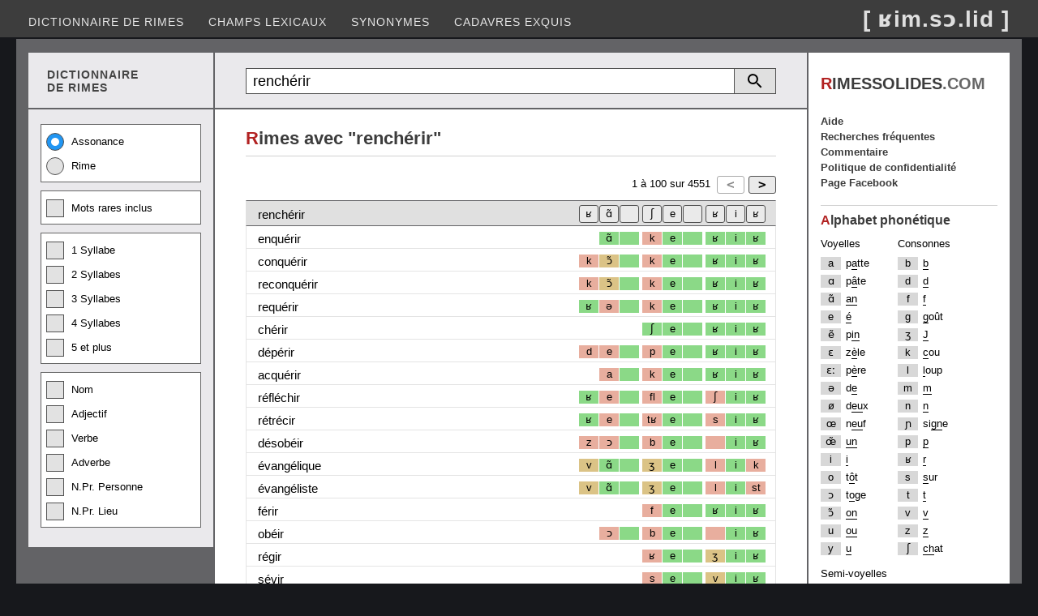

--- FILE ---
content_type: text/html; charset=utf-8
request_url: https://www.rimessolides.com/rime.aspx?m=rench%C3%A9rir
body_size: 7876
content:


<!DOCTYPE html>

<html lang="fr" xml:lang="fr" xmlns="http://www.w3.org/1999/xhtml">
<head><meta http-equiv="content-type" content="text/html; charset=UTF-8" /><title>
	Rime avec renchérir
</title><meta name="keywords" content="dictionnaire de rimes, dico, rime en, homophone, assonance, allitération, rime riche, rime suffisante, rime pauvre" /><meta name="Content-Language" content="fr" /><meta name="author" content="Éric Desrosiers" /><meta name="viewport" content="width=device-width, initial-scale=1.0" /><link rel="stylesheet" type="text/css" href="StyleSheet.css?v=12.2" /><link rel="shortcut icon" href="images/favicon.ico" />
    <script>
        (function (i, s, o, g, r, a, m) {
            i['GoogleAnalyticsObject'] = r; i[r] = i[r] || function () {
                (i[r].q = i[r].q || []).push(arguments)
            }, i[r].l = 1 * new Date(); a = s.createElement(o), m = s.getElementsByTagName(o)[0]; a.async = 1; a.src = g; m.parentNode.insertBefore(a, m)
        })(window, document, 'script', '//www.google-analytics.com/analytics.js', 'ga');
        ga('create', 'UA-41910263-1', 'rimessolides.com');
        ga('send', 'pageview');
    </script>
    <script async src="https://pagead2.googlesyndication.com/pagead/js/adsbygoogle.js?client=ca-pub-6085468848387606" crossorigin="anonymous"></script>
    <style type="text/css">
        .resp-sidebox-ad {display:block;}
        @media (max-width:1040px) {.resp-sidebox-ad{display:none;} }
    </style>
<meta name="description" content="Rime avec renchérir. Trouvez des homophonies sur plusieurs syllabes." /></head>
<body> 
<form method="post" action="./rime.aspx?m=rench%u00e9rir" id="form1">
<div class="aspNetHidden">
<input type="hidden" name="__EVENTTARGET" id="__EVENTTARGET" value="" />
<input type="hidden" name="__EVENTARGUMENT" id="__EVENTARGUMENT" value="" />
<input type="hidden" name="__VIEWSTATE" id="__VIEWSTATE" value="/[base64]" />
</div>

<script type="text/javascript">
//<![CDATA[
var theForm = document.forms['form1'];
if (!theForm) {
    theForm = document.form1;
}
function __doPostBack(eventTarget, eventArgument) {
    if (!theForm.onsubmit || (theForm.onsubmit() != false)) {
        theForm.__EVENTTARGET.value = eventTarget;
        theForm.__EVENTARGUMENT.value = eventArgument;
        theForm.submit();
    }
}
//]]>
</script>


<div class="aspNetHidden">

	<input type="hidden" name="__VIEWSTATEGENERATOR" id="__VIEWSTATEGENERATOR" value="A6E016DE" />
	<input type="hidden" name="__EVENTVALIDATION" id="__EVENTVALIDATION" value="/wEdACci02Wea4yRmPjm264MACXuBJ4biBgmdOCTa+xvep0ECREghZBVv0boc2NaC2/zVFT8YqFDp+CULB5w8aNM7hDbFUXNLN/AiSU3pAabg4BwIdrUoTEdAuvkA/XwCSIU++mNalIpJTLq55fAyZUaA4C96KBZg26umJLf0A3Lm0TTQ/2LHZzW+g+S4/lxZvdU+jmEFIpRFVHHhYdeBm94X4HW0a2iu5WGHToj89lgPL/+jn2T3QxHjtQ3KCukmasm1Ds95a/[base64]/Np2K67Esoci3Bz1WfBHHlVsbsoRRRgr1QORrHURoNhAOL7lCYh1qkqJx3p3criNuQNgg9JmB96SEtZx2REehmHKCpSNTugi28CZNupWUawUUPS8YfQYWG3bEaSF1/MCbSgglbvLTCnyiPc2yJdyh/6rmJKQYL5xSuivaRjwpYn3jX7E0FjyWc11js7Iap0drA2sd707kQZUt5V0DCaMT82cIVmSo913b+mNsmFd9q23GgjiXv9e/ga6A==" />
</div>
<div class="header">
    <input type="submit" name="BtnScrollUp" value="^" onclick="topFunction(); return false;" id="BtnScrollUp" />
    <div class="menu">
        <nav class="nav">
        <ul>
            <li><a href="default.aspx">Dictionnaire de rimes</a></li>
            <li><a href="motscles.aspx">Champs lexicaux</a></li>
            <li><a href="synonyme.aspx">Synonymes</a></li>
            <li><a href="cadavresexquis.aspx">Cadavres exquis</a></li>
        </ul></nav>
        <nav class="nav-mobile"><img src="images/btn-toggle-menu4.png" alt="Menu"/>
        <ul>
            <li><a href="default.aspx">Dictionnaire de rimes</a></li>
            <li><a href="motscles.aspx">Champs lexicaux</a></li>
            <li><a href="synonyme.aspx">Synonymes</a></li>
            <li><a href="cadavresexquis.aspx">Cadavres exquis</a></li>
            <li><a href="populaire.aspx">Recherches fréquentes</a></li>
            <li><a href="faq.aspx">Aide</a></li>
            <li><a href="commentaire.aspx">Commentaire</a></li>
            <li><a href="politique.aspx">Politique de confidentialité</a></li>
            <li><a href="https://www.facebook.com/RimesSolides/">Page Facebook</a></li>
        </ul></nav>
        <div class="logo">[ ʁim.sɔ.lid ]</div>
    </div>
</div>
<div class="container">
<div class="container2">
    <div class="container2-left">
        <div class="container3">
            <div class="container3-left entete-left"><div class="entete-left2">DICTIONNAIRE<br/>DE RIMES</div></div>
            <div class="container3-right recherche-rim">
                <div onkeypress="javascript:return WebForm_FireDefaultButton(event, &#39;ButRecherche&#39;)">
	
                    <table class="tb-recherche">    
                    <tr><td class="cell-textbox"><input name="TextBox1" type="text" value="renchérir" maxlength="25" id="TextBox1" class="textbox-recherche" placeholder="Recherche" /></td>
                    <td><a id="ButRecherche" href="javascript:__doPostBack(&#39;ButRecherche&#39;,&#39;&#39;)"></a></td>
                    <td><a onclick="detailDisplay(); return false;" id="ButRechercheDetail" href="javascript:__doPostBack(&#39;ButRechercheDetail&#39;,&#39;&#39;)"></a></td></tr>
                    </table>
                
</div>
            </div>
        </div>
        <div class="container3">
            <div class="container3-left">
                <div id="divRechercheDetail">
                    <div class="checkbox-group">
                        <label class="radio-container">Assonance<input id="RadioAssonance" type="radio" name="RadioType" value="RadioAssonance" checked="checked" /><span class="radio-checkmark"></span></label>
                        <label class="radio-container">Rime<input id="RadioRime" type="radio" name="RadioType" value="RadioRime" /><span class="radio-checkmark"></span></label>
                    </div>
                    <div class="checkbox-group">
                        <label class="checkbox-container">Mots rares inclus<input id="CheckBoxMotRare" type="checkbox" name="CheckBoxMotRare" /><span class="checkbox-checkmark"></span></label>
                    </div>
                    <div class="checkbox-group">
                        <label class="checkbox-container">1 Syllabe<input id="CheckBox1Syl" type="checkbox" name="CheckBox1Syl" /><span class="checkbox-checkmark"></span></label>
                        <label class="checkbox-container">2 Syllabes<input id="CheckBox2Syl" type="checkbox" name="CheckBox2Syl" /><span class="checkbox-checkmark"></span></label>
                        <label class="checkbox-container">3 Syllabes<input id="CheckBox3Syl" type="checkbox" name="CheckBox3Syl" /><span class="checkbox-checkmark"></span></label>
                        <label class="checkbox-container">4 Syllabes<input id="CheckBox4Syl" type="checkbox" name="CheckBox4Syl" /><span class="checkbox-checkmark"></span></label>
                        <label class="checkbox-container">5 et plus<input id="CheckBox5Syl" type="checkbox" name="CheckBox5Syl" /><span class="checkbox-checkmark"></span></label>
                    </div>
                    <div class="checkbox-group">    
                        <label class="checkbox-container">Nom<input id="CheckBoxNom" type="checkbox" name="CheckBoxNom" /><span class="checkbox-checkmark"></span></label>
                        <label class="checkbox-container">Adjectif<input id="CheckBoxAdj" type="checkbox" name="CheckBoxAdj" /><span class="checkbox-checkmark"></span></label>
                        <label class="checkbox-container">Verbe<input id="CheckBoxVer" type="checkbox" name="CheckBoxVer" /><span class="checkbox-checkmark"></span></label>
                        <label class="checkbox-container">Adverbe<input id="CheckBoxAdv" type="checkbox" name="CheckBoxAdv" /><span class="checkbox-checkmark"></span></label>
                        <label class="checkbox-container">N.Pr. Personne<input id="CheckBoxNPrPers" type="checkbox" name="CheckBoxNPrPers" /><span class="checkbox-checkmark"></span></label>
                        <label class="checkbox-container">N.Pr. Lieu<input id="CheckBoxNPrLieu" type="checkbox" name="CheckBoxNPrLieu" /><span class="checkbox-checkmark"></span></label>
                    </div>
                </div>
            </div>
            <div class="container3-right">
                <main class="contenu-rim">
                <span id="LabelRimeAvec"><div class="entete"><h1><span class="first-char">R</span>imes avec "renchérir"</h1></div></span>
                <div class="Grille">        
                    <div id="GrilleTop" class="pager">
                        <div class="pager-element2">
                        <input type="submit" name="ButtonPrecedent" value="&lt;" id="ButtonPrecedent" disabled="disabled" class="aspNetDisabled but-pager" /><input type="submit" name="ButtonSuivant" value=">" id="ButtonSuivant" class="but-pager" />
                        </div>
                        <div class="pager-element1"> 
                        <span id="LabelIntervalleDebut">1</span> à
                        <span id="LabelIntervalleFin">100</span> sur
                        <span id="LabelCount">4551</span>
                        </div>                 
                    </div>
                    <div class="GV">
                        <div class="header-style">
                            <div class="header-rime">
                                <span id="Label_Recherche">renchérir</span>
                            </div>
                            <div class="header-pho">
                                <div class="h-1c"><input type="submit" name="Button_1c" value="ʁ" id="Button_1c" title="Filtrer les résultats sur ce(s) phonème(s)" class="hbut-ph" /></div>
                                <div class="h-1s"><input type="submit" name="Button_1s" value="i" id="Button_1s" title="Filtrer les résultats sur ce(s) phonème(s)" class="hbut-ph" /></div>
                                <div class="h-1a"><input type="submit" name="Button_1a" value="ʁ" id="Button_1a" title="Filtrer les résultats sur ce(s) phonème(s)" class="hbut-ph" /></div>
                                <div class="h-2c"><input type="submit" name="Button_2c" value=" " id="Button_2c" title="Filtrer les résultats sur ce(s) phonème(s)" class="hbut-ph" /></div>
                                <div class="h-2s"><input type="submit" name="Button_2s" value="e" id="Button_2s" title="Filtrer les résultats sur ce(s) phonème(s)" class="hbut-ph" /></div>
                                <div class="h-2a"><input type="submit" name="Button_2a" value="ʃ" id="Button_2a" title="Filtrer les résultats sur ce(s) phonème(s)" class="hbut-ph" /></div>
                                <div class="h-3c"><input type="submit" name="Button_3c" value=" " id="Button_3c" title="Filtrer les résultats sur ce(s) phonème(s)" class="hbut-ph" /></div>
                                <div class="h-3s"><input type="submit" name="Button_3s" value="ɑ̃" id="Button_3s" title="Filtrer les résultats sur ce(s) phonème(s)" class="hbut-ph" /></div>
                                <div class="h-3a"><input type="submit" name="Button_3a" value="ʁ" id="Button_3a" title="Filtrer les résultats sur ce(s) phonème(s)" class="hbut-ph" /></div>
                            </div>
                        </div>
                        <div id="divResultat"><div class="row-style"><div class="col-motrime"><a class="l-black" href="rime.aspx?m=enqu%c3%a9rir">enquérir</a></div><div class="col-pho"><div class="c-3a ph"></div><div class="c-3s ph-1">ɑ̃</div><div class="c-3c ph-1"></div><div class="c-2a ph-3">k</div><div class="c-2s ph-1">e</div><div class="c-2c ph-1"></div><div class="c-1a ph-1">ʁ</div><div class="c-1s ph-1">i</div><div class="c-1c ph-1">ʁ</div></div></div><div class="row-style"><div class="col-motrime"><a class="l-black" href="rime.aspx?m=conqu%c3%a9rir">conquérir</a></div><div class="col-pho"><div class="c-3a ph-3">k</div><div class="c-3s ph-2">ɔ̃</div><div class="c-3c ph-1"></div><div class="c-2a ph-3">k</div><div class="c-2s ph-1">e</div><div class="c-2c ph-1"></div><div class="c-1a ph-1">ʁ</div><div class="c-1s ph-1">i</div><div class="c-1c ph-1">ʁ</div></div></div><div class="row-style"><div class="col-motrime"><a class="l-black" href="rime.aspx?m=reconqu%c3%a9rir">reconquérir</a></div><div class="col-pho"><div class="c-3a ph-3">k</div><div class="c-3s ph-2">ɔ̃</div><div class="c-3c ph-1"></div><div class="c-2a ph-3">k</div><div class="c-2s ph-1">e</div><div class="c-2c ph-1"></div><div class="c-1a ph-1">ʁ</div><div class="c-1s ph-1">i</div><div class="c-1c ph-1">ʁ</div></div></div><div class="row-style"><div class="col-motrime"><a class="l-black" href="rime.aspx?m=requ%c3%a9rir">requérir</a></div><div class="col-pho"><div class="c-3a ph-1">ʁ</div><div class="c-3s ph-3">ə</div><div class="c-3c ph-1"></div><div class="c-2a ph-3">k</div><div class="c-2s ph-1">e</div><div class="c-2c ph-1"></div><div class="c-1a ph-1">ʁ</div><div class="c-1s ph-1">i</div><div class="c-1c ph-1">ʁ</div></div></div><div class="row-style"><div class="col-motrime"><a class="l-black" href="rime.aspx?m=ch%c3%a9rir">chérir</a></div><div class="col-pho"><div class="c-3a ph"></div><div class="c-3s ph"></div><div class="c-3c ph"></div><div class="c-2a ph-1">ʃ</div><div class="c-2s ph-1">e</div><div class="c-2c ph-1"></div><div class="c-1a ph-1">ʁ</div><div class="c-1s ph-1">i</div><div class="c-1c ph-1">ʁ</div></div></div><div class="row-style"><div class="col-motrime"><a class="l-black" href="rime.aspx?m=d%c3%a9p%c3%a9rir">dépérir</a></div><div class="col-pho"><div class="c-3a ph-3">d</div><div class="c-3s ph-3">e</div><div class="c-3c ph-1"></div><div class="c-2a ph-3">p</div><div class="c-2s ph-1">e</div><div class="c-2c ph-1"></div><div class="c-1a ph-1">ʁ</div><div class="c-1s ph-1">i</div><div class="c-1c ph-1">ʁ</div></div></div><div class="row-style"><div class="col-motrime"><a class="l-black" href="rime.aspx?m=acqu%c3%a9rir">acquérir</a></div><div class="col-pho"><div class="c-3a ph"></div><div class="c-3s ph-3">a</div><div class="c-3c ph-1"></div><div class="c-2a ph-3">k</div><div class="c-2s ph-1">e</div><div class="c-2c ph-1"></div><div class="c-1a ph-1">ʁ</div><div class="c-1s ph-1">i</div><div class="c-1c ph-1">ʁ</div></div></div><div class="row-style"><div class="col-motrime"><a class="l-black" href="rime.aspx?m=r%c3%a9fl%c3%a9chir">réfléchir</a></div><div class="col-pho"><div class="c-3a ph-1">ʁ</div><div class="c-3s ph-3">e</div><div class="c-3c ph-1"></div><div class="c-2a ph-3">fl</div><div class="c-2s ph-1">e</div><div class="c-2c ph-1"></div><div class="c-1a ph-3">ʃ</div><div class="c-1s ph-1">i</div><div class="c-1c ph-1">ʁ</div></div></div><div class="row-style"><div class="col-motrime"><a class="l-black" href="rime.aspx?m=r%c3%a9tr%c3%a9cir">rétrécir</a></div><div class="col-pho"><div class="c-3a ph-1">ʁ</div><div class="c-3s ph-3">e</div><div class="c-3c ph-1"></div><div class="c-2a ph-3">tʁ</div><div class="c-2s ph-1">e</div><div class="c-2c ph-1"></div><div class="c-1a ph-3">s</div><div class="c-1s ph-1">i</div><div class="c-1c ph-1">ʁ</div></div></div><div class="row-style"><div class="col-motrime"><a class="l-black" href="rime.aspx?m=d%c3%a9sob%c3%a9ir">désobéir</a></div><div class="col-pho"><div class="c-3a ph-3">z</div><div class="c-3s ph-3">ɔ</div><div class="c-3c ph-1"></div><div class="c-2a ph-3">b</div><div class="c-2s ph-1">e</div><div class="c-2c ph-1"></div><div class="c-1a ph-3"></div><div class="c-1s ph-1">i</div><div class="c-1c ph-1">ʁ</div></div></div><div class="row-style"><div class="col-motrime"><a class="l-black" href="rime.aspx?m=%c3%a9vang%c3%a9lique">évangélique</a></div><div class="col-pho"><div class="c-3a ph-2">v</div><div class="c-3s ph-1">ɑ̃</div><div class="c-3c ph-1"></div><div class="c-2a ph-2">ʒ</div><div class="c-2s ph-1">e</div><div class="c-2c ph-1"></div><div class="c-1a ph-3">l</div><div class="c-1s ph-1">i</div><div class="c-1c ph-3">k</div></div></div><div class="row-style"><div class="col-motrime"><a class="l-black" href="rime.aspx?m=%c3%a9vang%c3%a9liste">évangéliste</a></div><div class="col-pho"><div class="c-3a ph-2">v</div><div class="c-3s ph-1">ɑ̃</div><div class="c-3c ph-1"></div><div class="c-2a ph-2">ʒ</div><div class="c-2s ph-1">e</div><div class="c-2c ph-1"></div><div class="c-1a ph-3">l</div><div class="c-1s ph-1">i</div><div class="c-1c ph-3">st</div></div></div><div class="row-style"><div class="col-motrime"><a class="l-black" href="rime.aspx?m=f%c3%a9rir">férir</a></div><div class="col-pho"><div class="c-3a ph"></div><div class="c-3s ph"></div><div class="c-3c ph"></div><div class="c-2a ph-3">f</div><div class="c-2s ph-1">e</div><div class="c-2c ph-1"></div><div class="c-1a ph-1">ʁ</div><div class="c-1s ph-1">i</div><div class="c-1c ph-1">ʁ</div></div></div><div class="row-style"><div class="col-motrime"><a class="l-black" href="rime.aspx?m=ob%c3%a9ir">obéir</a></div><div class="col-pho"><div class="c-3a ph"></div><div class="c-3s ph-3">ɔ</div><div class="c-3c ph-1"></div><div class="c-2a ph-3">b</div><div class="c-2s ph-1">e</div><div class="c-2c ph-1"></div><div class="c-1a ph-3"></div><div class="c-1s ph-1">i</div><div class="c-1c ph-1">ʁ</div></div></div><div class="row-style"><div class="col-motrime"><a class="l-black" href="rime.aspx?m=r%c3%a9gir">régir</a></div><div class="col-pho"><div class="c-3a ph"></div><div class="c-3s ph"></div><div class="c-3c ph"></div><div class="c-2a ph-3">ʁ</div><div class="c-2s ph-1">e</div><div class="c-2c ph-1"></div><div class="c-1a ph-2">ʒ</div><div class="c-1s ph-1">i</div><div class="c-1c ph-1">ʁ</div></div></div><div class="row-style"><div class="col-motrime"><a class="l-black" href="rime.aspx?m=s%c3%a9vir">sévir</a></div><div class="col-pho"><div class="c-3a ph"></div><div class="c-3s ph"></div><div class="c-3c ph"></div><div class="c-2a ph-3">s</div><div class="c-2s ph-1">e</div><div class="c-2c ph-1"></div><div class="c-1a ph-2">v</div><div class="c-1s ph-1">i</div><div class="c-1c ph-1">ʁ</div></div></div><div class="row-style"><div class="col-motrime"><a class="l-black" href="rime.aspx?m=gu%c3%a9rir">guérir</a></div><div class="col-pho"><div class="c-3a ph"></div><div class="c-3s ph"></div><div class="c-3c ph"></div><div class="c-2a ph-3">g</div><div class="c-2s ph-1">e</div><div class="c-2c ph-1"></div><div class="c-1a ph-1">ʁ</div><div class="c-1s ph-1">i</div><div class="c-1c ph-1">ʁ</div></div></div><div class="row-style"><div class="col-motrime"><a class="l-black" href="rime.aspx?m=p%c3%a9rir">périr</a></div><div class="col-pho"><div class="c-3a ph"></div><div class="c-3s ph"></div><div class="c-3c ph"></div><div class="c-2a ph-3">p</div><div class="c-2s ph-1">e</div><div class="c-2c ph-1"></div><div class="c-1a ph-1">ʁ</div><div class="c-1s ph-1">i</div><div class="c-1c ph-1">ʁ</div></div></div><div class="row-style"><div class="col-motrime"><a class="l-black" href="rime.aspx?m=qu%c3%a9rir">quérir</a></div><div class="col-pho"><div class="c-3a ph"></div><div class="c-3s ph"></div><div class="c-3c ph"></div><div class="c-2a ph-3">k</div><div class="c-2s ph-1">e</div><div class="c-2c ph-1"></div><div class="c-1a ph-1">ʁ</div><div class="c-1s ph-1">i</div><div class="c-1c ph-1">ʁ</div></div></div><div class="row-style"><div class="col-motrime"><a class="l-black" href="rime.aspx?m=z%c3%a9phyr">zéphyr</a></div><div class="col-pho"><div class="c-3a ph"></div><div class="c-3s ph"></div><div class="c-3c ph"></div><div class="c-2a ph-2">z</div><div class="c-2s ph-1">e</div><div class="c-2c ph-1"></div><div class="c-1a ph-3">f</div><div class="c-1s ph-1">i</div><div class="c-1c ph-1">ʁ</div></div></div><div class="row-style"><div class="col-motrime"><a class="l-black" href="rime.aspx?m=d%c3%a9crire">décrire</a></div><div class="col-pho"><div class="c-3a ph"></div><div class="c-3s ph"></div><div class="c-3c ph"></div><div class="c-2a ph-3">d</div><div class="c-2s ph-1">e</div><div class="c-2c ph-1"></div><div class="c-1a ph-2">kʁ</div><div class="c-1s ph-1">i</div><div class="c-1c ph-1">ʁ</div></div></div><div class="row-style"><div class="col-motrime"><a class="l-black" href="rime.aspx?m=p%c3%a9trir">pétrir</a></div><div class="col-pho"><div class="c-3a ph"></div><div class="c-3s ph"></div><div class="c-3c ph"></div><div class="c-2a ph-3">p</div><div class="c-2s ph-1">e</div><div class="c-2c ph-1"></div><div class="c-1a ph-2">tʁ</div><div class="c-1s ph-1">i</div><div class="c-1c ph-1">ʁ</div></div></div><div class="row-style"><div class="col-motrime"><a class="l-black" href="rime.aspx?m=g%c3%a9mir">gémir</a></div><div class="col-pho"><div class="c-3a ph"></div><div class="c-3s ph"></div><div class="c-3c ph"></div><div class="c-2a ph-2">ʒ</div><div class="c-2s ph-1">e</div><div class="c-2c ph-1"></div><div class="c-1a ph-3">m</div><div class="c-1s ph-1">i</div><div class="c-1c ph-1">ʁ</div></div></div><div class="row-style"><div class="col-motrime"><a class="l-black" href="rime.aspx?m=autod%c3%a9truire">autodétruire</a></div><div class="col-pho"><div class="c-3a ph-3">t</div><div class="c-3s ph-3">o</div><div class="c-3c ph-1"></div><div class="c-2a ph-3">d</div><div class="c-2s ph-1">e</div><div class="c-2c ph-1"></div><div class="c-1a ph-3">tʁɥ</div><div class="c-1s ph-1">i</div><div class="c-1c ph-1">ʁ</div></div></div><div class="row-style"><div class="col-motrime"><a class="l-black" href="rime.aspx?m=infl%c3%a9chir">infléchir</a></div><div class="col-pho"><div class="c-3a ph"></div><div class="c-3s ph-3">ẽ</div><div class="c-3c ph-1"></div><div class="c-2a ph-3">fl</div><div class="c-2s ph-1">e</div><div class="c-2c ph-1"></div><div class="c-1a ph-3">ʃ</div><div class="c-1s ph-1">i</div><div class="c-1c ph-1">ʁ</div></div></div><div class="row-style"><div class="col-motrime"><a class="l-black" href="rime.aspx?m=concr%c3%a9tise">concrétise</a></div><div class="col-pho"><div class="c-3a ph-3">k</div><div class="c-3s ph-2">ɔ̃</div><div class="c-3c ph-1"></div><div class="c-2a ph-3">kʁ</div><div class="c-2s ph-1">e</div><div class="c-2c ph-1"></div><div class="c-1a ph-3">t</div><div class="c-1s ph-1">i</div><div class="c-1c ph-2">z</div></div></div><div class="row-style"><div class="col-motrime"><a class="l-black" href="rime.aspx?m=h%c3%a9gire">hégire</a></div><div class="col-pho"><div class="c-3a ph"></div><div class="c-3s ph"></div><div class="c-3c ph"></div><div class="c-2a ph"></div><div class="c-2s ph-1">e</div><div class="c-2c ph-1"></div><div class="c-1a ph-2">ʒ</div><div class="c-1s ph-1">i</div><div class="c-1c ph-1">ʁ</div></div></div><div class="row-style"><div class="col-motrime"><a class="l-black" href="rime.aspx?m=%c3%a9crire">écrire</a></div><div class="col-pho"><div class="c-3a ph"></div><div class="c-3s ph"></div><div class="c-3c ph"></div><div class="c-2a ph"></div><div class="c-2s ph-1">e</div><div class="c-2c ph-1"></div><div class="c-1a ph-2">kʁ</div><div class="c-1s ph-1">i</div><div class="c-1c ph-1">ʁ</div></div></div><div class="row-style"><div class="col-motrime"><a class="l-black" href="rime.aspx?m=fl%c3%a9trir">flétrir</a></div><div class="col-pho"><div class="c-3a ph"></div><div class="c-3s ph"></div><div class="c-3c ph"></div><div class="c-2a ph-3">fl</div><div class="c-2s ph-1">e</div><div class="c-2c ph-1"></div><div class="c-1a ph-2">tʁ</div><div class="c-1s ph-1">i</div><div class="c-1c ph-1">ʁ</div></div></div><div class="row-style"><div class="col-motrime"><a class="l-black" href="rime.aspx?m=jans%c3%a9niste">janséniste</a></div><div class="col-pho"><div class="c-3a ph-2">ʒ</div><div class="c-3s ph-1">ɑ̃</div><div class="c-3c ph-1"></div><div class="c-2a ph-3">s</div><div class="c-2s ph-1">e</div><div class="c-2c ph-1"></div><div class="c-1a ph-3">n</div><div class="c-1s ph-1">i</div><div class="c-1c ph-3">st</div></div></div><div class="row-style"><div class="col-motrime"><a class="l-black" href="rime.aspx?m=jans%c3%a9nisme">jansénisme</a></div><div class="col-pho"><div class="c-3a ph-2">ʒ</div><div class="c-3s ph-1">ɑ̃</div><div class="c-3c ph-1"></div><div class="c-2a ph-3">s</div><div class="c-2s ph-1">e</div><div class="c-2c ph-1"></div><div class="c-1a ph-3">n</div><div class="c-1s ph-1">i</div><div class="c-1c ph-3">sm</div></div></div><div class="row-style"><div class="col-motrime"><a class="l-black" href="rime.aspx?m=ang%c3%a9lique">angélique</a></div><div class="col-pho"><div class="c-3a ph"></div><div class="c-3s ph-1">ɑ̃</div><div class="c-3c ph-1"></div><div class="c-2a ph-2">ʒ</div><div class="c-2s ph-1">e</div><div class="c-2c ph-1"></div><div class="c-1a ph-3">l</div><div class="c-1s ph-1">i</div><div class="c-1c ph-3">k</div></div></div><div class="row-style"><div class="col-motrime"><a class="l-black" href="rime.aspx?m=ang%c3%a9lisme">angélisme</a></div><div class="col-pho"><div class="c-3a ph"></div><div class="c-3s ph-1">ɑ̃</div><div class="c-3c ph-1"></div><div class="c-2a ph-2">ʒ</div><div class="c-2s ph-1">e</div><div class="c-2c ph-1"></div><div class="c-1a ph-3">l</div><div class="c-1s ph-1">i</div><div class="c-1c ph-3">sm</div></div></div><div class="row-style"><div class="col-motrime"><a class="l-black" href="rime.aspx?m=ant%c3%a9christ">antéchrist</a></div><div class="col-pho"><div class="c-3a ph"></div><div class="c-3s ph-1">ɑ̃</div><div class="c-3c ph-1"></div><div class="c-2a ph-3">t</div><div class="c-2s ph-1">e</div><div class="c-2c ph-1"></div><div class="c-1a ph-2">kʁ</div><div class="c-1s ph-1">i</div><div class="c-1c ph-3">st</div></div></div><div class="row-style"><div class="col-motrime"><a class="l-black" href="rime.aspx?m=r%c3%a9jouir">réjouir</a></div><div class="col-pho"><div class="c-3a ph"></div><div class="c-3s ph"></div><div class="c-3c ph"></div><div class="c-2a ph-3">ʁ</div><div class="c-2s ph-1">e</div><div class="c-2c ph-1"></div><div class="c-1a ph-3">ʒw</div><div class="c-1s ph-1">i</div><div class="c-1c ph-1">ʁ</div></div></div><div class="row-style"><div class="col-motrime"><a class="l-black" href="rime.aspx?m=d%c3%a9sir">désir</a></div><div class="col-pho"><div class="c-3a ph"></div><div class="c-3s ph"></div><div class="c-3c ph"></div><div class="c-2a ph-3">d</div><div class="c-2s ph-1">e</div><div class="c-2c ph-1"></div><div class="c-1a ph-3">z</div><div class="c-1s ph-1">i</div><div class="c-1c ph-1">ʁ</div></div></div><div class="row-style"><div class="col-motrime"><a class="l-black" href="rime.aspx?m=d%c3%a9lire">délire</a></div><div class="col-pho"><div class="c-3a ph"></div><div class="c-3s ph"></div><div class="c-3c ph"></div><div class="c-2a ph-3">d</div><div class="c-2s ph-1">e</div><div class="c-2c ph-1"></div><div class="c-1a ph-3">l</div><div class="c-1s ph-1">i</div><div class="c-1c ph-1">ʁ</div></div></div><div class="row-style"><div class="col-motrime"><a class="l-black" href="rime.aspx?m=d%c3%a9chire">déchire</a></div><div class="col-pho"><div class="c-3a ph"></div><div class="c-3s ph"></div><div class="c-3c ph"></div><div class="c-2a ph-3">d</div><div class="c-2s ph-1">e</div><div class="c-2c ph-1"></div><div class="c-1a ph-3">ʃ</div><div class="c-1s ph-1">i</div><div class="c-1c ph-1">ʁ</div></div></div><div class="row-style"><div class="col-motrime"><a class="l-black" href="rime.aspx?m=%c3%a9rige">érige</a></div><div class="col-pho"><div class="c-3a ph"></div><div class="c-3s ph"></div><div class="c-3c ph"></div><div class="c-2a ph"></div><div class="c-2s ph-1">e</div><div class="c-2c ph-1"></div><div class="c-1a ph-1">ʁ</div><div class="c-1s ph-1">i</div><div class="c-1c ph-1">ʒ</div></div></div><div class="row-style"><div class="col-motrime"><a class="l-black" href="rime.aspx?m=transg%c3%a9nique">transgénique</a></div><div class="col-pho"><div class="c-3a ph-2">tʁ</div><div class="c-3s ph-1">ɑ̃</div><div class="c-3c ph-3">s</div><div class="c-2a ph-2">ʒ</div><div class="c-2s ph-1">e</div><div class="c-2c ph-1"></div><div class="c-1a ph-3">n</div><div class="c-1s ph-1">i</div><div class="c-1c ph-3">k</div></div></div><div class="row-style"><div class="col-motrime"><a class="l-black" href="rime.aspx?m=b%c3%a9nir">bénir</a></div><div class="col-pho"><div class="c-3a ph"></div><div class="c-3s ph"></div><div class="c-3c ph"></div><div class="c-2a ph-3">b</div><div class="c-2s ph-1">e</div><div class="c-2c ph-1"></div><div class="c-1a ph-3">n</div><div class="c-1s ph-1">i</div><div class="c-1c ph-1">ʁ</div></div></div><div class="row-style"><div class="col-motrime"><a class="l-black" href="rime.aspx?m=m%c3%a9dire">médire</a></div><div class="col-pho"><div class="c-3a ph"></div><div class="c-3s ph"></div><div class="c-3c ph"></div><div class="c-2a ph-3">m</div><div class="c-2s ph-1">e</div><div class="c-2c ph-1"></div><div class="c-1a ph-3">d</div><div class="c-1s ph-1">i</div><div class="c-1c ph-1">ʁ</div></div></div><div class="row-style"><div class="col-motrime"><a class="l-black" href="rime.aspx?m=absent%c3%a9isme">absentéisme</a></div><div class="col-pho"><div class="c-3a ph-3">s</div><div class="c-3s ph-1">ɑ̃</div><div class="c-3c ph-1"></div><div class="c-2a ph-3">t</div><div class="c-2s ph-1">e</div><div class="c-2c ph-1"></div><div class="c-1a ph-3"></div><div class="c-1s ph-1">i</div><div class="c-1c ph-3">sm</div></div></div><div class="row-style"><div class="col-motrime"><a class="l-black" href="rime.aspx?m=gangst%c3%a9risme">gangstérisme</a></div><div class="col-pho"><div class="c-3a ph-3">g</div><div class="c-3s ph-1">ɑ̃</div><div class="c-3c ph-3">g</div><div class="c-2a ph-3">st</div><div class="c-2s ph-1">e</div><div class="c-2c ph-1"></div><div class="c-1a ph-1">ʁ</div><div class="c-1s ph-1">i</div><div class="c-1c ph-3">sm</div></div></div><div class="row-style"><div class="col-motrime"><a class="l-black" href="rime.aspx?m=%c3%a9lire">élire</a></div><div class="col-pho"><div class="c-3a ph"></div><div class="c-3s ph"></div><div class="c-3c ph"></div><div class="c-2a ph"></div><div class="c-2s ph-1">e</div><div class="c-2c ph-1"></div><div class="c-1a ph-3">l</div><div class="c-1s ph-1">i</div><div class="c-1c ph-1">ʁ</div></div></div><div class="row-style"><div class="col-motrime"><a class="l-black" href="rime.aspx?m=fl%c3%a9chir">fléchir</a></div><div class="col-pho"><div class="c-3a ph"></div><div class="c-3s ph"></div><div class="c-3c ph"></div><div class="c-2a ph-3">fl</div><div class="c-2s ph-1">e</div><div class="c-2c ph-1"></div><div class="c-1a ph-3">ʃ</div><div class="c-1s ph-1">i</div><div class="c-1c ph-1">ʁ</div></div></div><div class="row-style"><div class="col-motrime"><a class="l-black" href="rime.aspx?m=r%c3%a9duire">réduire</a></div><div class="col-pho"><div class="c-3a ph"></div><div class="c-3s ph"></div><div class="c-3c ph"></div><div class="c-2a ph-3">ʁ</div><div class="c-2s ph-1">e</div><div class="c-2c ph-1"></div><div class="c-1a ph-3">dɥ</div><div class="c-1s ph-1">i</div><div class="c-1c ph-1">ʁ</div></div></div><div class="row-style"><div class="col-motrime"><a class="l-black" href="rime.aspx?m=s%c3%a9duire">séduire</a></div><div class="col-pho"><div class="c-3a ph"></div><div class="c-3s ph"></div><div class="c-3c ph"></div><div class="c-2a ph-3">s</div><div class="c-2s ph-1">e</div><div class="c-2c ph-1"></div><div class="c-1a ph-3">dɥ</div><div class="c-1s ph-1">i</div><div class="c-1c ph-1">ʁ</div></div></div><div class="row-style"><div class="col-motrime"><a class="l-black" href="rime.aspx?m=pand%c3%a9mique">pandémique</a></div><div class="col-pho"><div class="c-3a ph-3">p</div><div class="c-3s ph-1">ɑ̃</div><div class="c-3c ph-1"></div><div class="c-2a ph-3">d</div><div class="c-2s ph-1">e</div><div class="c-2c ph-1"></div><div class="c-1a ph-3">m</div><div class="c-1s ph-1">i</div><div class="c-1c ph-3">k</div></div></div><div class="row-style"><div class="col-motrime"><a class="l-black" href="rime.aspx?m=panth%c3%a9isme">panthéisme</a></div><div class="col-pho"><div class="c-3a ph-3">p</div><div class="c-3s ph-1">ɑ̃</div><div class="c-3c ph-1"></div><div class="c-2a ph-3">t</div><div class="c-2s ph-1">e</div><div class="c-2c ph-1"></div><div class="c-1a ph-3"></div><div class="c-1s ph-1">i</div><div class="c-1c ph-3">sm</div></div></div><div class="row-style"><div class="col-motrime"><a class="l-black" href="rime.aspx?m=panth%c3%a9iste">panthéiste</a></div><div class="col-pho"><div class="c-3a ph-3">p</div><div class="c-3s ph-1">ɑ̃</div><div class="c-3c ph-1"></div><div class="c-2a ph-3">t</div><div class="c-2s ph-1">e</div><div class="c-2c ph-1"></div><div class="c-1a ph-3"></div><div class="c-1s ph-1">i</div><div class="c-1c ph-3">st</div></div></div><div class="row-style"><div class="col-motrime"><a class="l-black" href="rime.aspx?m=%c3%a9mir">émir</a></div><div class="col-pho"><div class="c-3a ph"></div><div class="c-3s ph"></div><div class="c-3c ph"></div><div class="c-2a ph"></div><div class="c-2s ph-1">e</div><div class="c-2c ph-1"></div><div class="c-1a ph-3">m</div><div class="c-1s ph-1">i</div><div class="c-1c ph-1">ʁ</div></div></div><div class="row-style"><div class="col-motrime"><a class="l-black" href="rime.aspx?m=pr%c3%a9dire">prédire</a></div><div class="col-pho"><div class="c-3a ph"></div><div class="c-3s ph"></div><div class="c-3c ph"></div><div class="c-2a ph-3">pʁ</div><div class="c-2s ph-1">e</div><div class="c-2c ph-1"></div><div class="c-1a ph-3">d</div><div class="c-1s ph-1">i</div><div class="c-1c ph-1">ʁ</div></div></div><div class="row-style"><div class="col-motrime"><a class="l-black" href="rime.aspx?m=fr%c3%a9mir">frémir</a></div><div class="col-pho"><div class="c-3a ph"></div><div class="c-3s ph"></div><div class="c-3c ph"></div><div class="c-2a ph-3">fʁ</div><div class="c-2s ph-1">e</div><div class="c-2c ph-1"></div><div class="c-1a ph-3">m</div><div class="c-1s ph-1">i</div><div class="c-1c ph-1">ʁ</div></div></div><div class="row-style"><div class="col-motrime"><a class="l-black" href="rime.aspx?m=%c3%a9tire">étire</a></div><div class="col-pho"><div class="c-3a ph"></div><div class="c-3s ph"></div><div class="c-3c ph"></div><div class="c-2a ph"></div><div class="c-2s ph-1">e</div><div class="c-2c ph-1"></div><div class="c-1a ph-3">t</div><div class="c-1s ph-1">i</div><div class="c-1c ph-1">ʁ</div></div></div><div class="row-style"><div class="col-motrime"><a class="l-black" href="rime.aspx?m=ti%c3%a9dir">tiédir</a></div><div class="col-pho"><div class="c-3a ph"></div><div class="c-3s ph"></div><div class="c-3c ph"></div><div class="c-2a ph-3">tj</div><div class="c-2s ph-1">e</div><div class="c-2c ph-1"></div><div class="c-1a ph-3">d</div><div class="c-1s ph-1">i</div><div class="c-1c ph-1">ʁ</div></div></div><div class="row-style"><div class="col-motrime"><a class="l-black" href="rime.aspx?m=cr%c3%a9pir">crépir</a></div><div class="col-pho"><div class="c-3a ph"></div><div class="c-3s ph"></div><div class="c-3c ph"></div><div class="c-2a ph-3">kʁ</div><div class="c-2s ph-1">e</div><div class="c-2c ph-1"></div><div class="c-1a ph-3">p</div><div class="c-1s ph-1">i</div><div class="c-1c ph-1">ʁ</div></div></div><div class="row-style"><div class="col-motrime"><a class="l-black" href="rime.aspx?m=d%c3%a9truire">détruire</a></div><div class="col-pho"><div class="c-3a ph"></div><div class="c-3s ph"></div><div class="c-3c ph"></div><div class="c-2a ph-3">d</div><div class="c-2s ph-1">e</div><div class="c-2c ph-1"></div><div class="c-1a ph-3">tʁɥ</div><div class="c-1s ph-1">i</div><div class="c-1c ph-1">ʁ</div></div></div><div class="row-style"><div class="col-motrime"><a class="l-black" href="rime.aspx?m=d%c3%a9duire">déduire</a></div><div class="col-pho"><div class="c-3a ph"></div><div class="c-3s ph"></div><div class="c-3c ph"></div><div class="c-2a ph-3">d</div><div class="c-2s ph-1">e</div><div class="c-2c ph-1"></div><div class="c-1a ph-3">dɥ</div><div class="c-1s ph-1">i</div><div class="c-1c ph-1">ʁ</div></div></div><div class="row-style"><div class="col-motrime"><a class="l-black" href="rime.aspx?m=end%c3%a9mique">endémique</a></div><div class="col-pho"><div class="c-3a ph"></div><div class="c-3s ph-1">ɑ̃</div><div class="c-3c ph-1"></div><div class="c-2a ph-3">d</div><div class="c-2s ph-1">e</div><div class="c-2c ph-1"></div><div class="c-1a ph-3">m</div><div class="c-1s ph-1">i</div><div class="c-1c ph-3">k</div></div></div><div class="row-style"><div class="col-motrime"><a class="l-black" href="rime.aspx?m=caract%c3%a9rise">caractérise</a></div><div class="col-pho"><div class="c-3a ph-1">ʁ</div><div class="c-3s ph-3">a</div><div class="c-3c ph-3">k</div><div class="c-2a ph-3">t</div><div class="c-2s ph-1">e</div><div class="c-2c ph-1"></div><div class="c-1a ph-1">ʁ</div><div class="c-1s ph-1">i</div><div class="c-1c ph-2">z</div></div></div><div class="row-style"><div class="col-motrime"><a class="l-black" href="rime.aspx?m=enrichir">enrichir</a></div><div class="col-pho"><div class="c-3a ph"></div><div class="c-3s ph-1">ɑ̃</div><div class="c-3c ph-1"></div><div class="c-2a ph-3">ʁ</div><div class="c-2s ph-3">i</div><div class="c-2c ph-1"></div><div class="c-1a ph-3">ʃ</div><div class="c-1s ph-1">i</div><div class="c-1c ph-1">ʁ</div></div></div><div class="row-style"><div class="col-motrime"><a class="l-black" href="rime.aspx?m=encourir">encourir</a></div><div class="col-pho"><div class="c-3a ph"></div><div class="c-3s ph-1">ɑ̃</div><div class="c-3c ph-1"></div><div class="c-2a ph-3">k</div><div class="c-2s ph-3">u</div><div class="c-2c ph-1"></div><div class="c-1a ph-1">ʁ</div><div class="c-1s ph-1">i</div><div class="c-1c ph-1">ʁ</div></div></div><div class="row-style"><div class="col-motrime"><a class="l-black" href="rime.aspx?m=r%c3%a9mige">rémige</a></div><div class="col-pho"><div class="c-3a ph"></div><div class="c-3s ph"></div><div class="c-3c ph"></div><div class="c-2a ph-3">ʁ</div><div class="c-2s ph-1">e</div><div class="c-2c ph-1"></div><div class="c-1a ph-3">m</div><div class="c-1s ph-1">i</div><div class="c-1c ph-1">ʒ</div></div></div><div class="row-style"><div class="col-motrime"><a class="l-black" href="rime.aspx?m=r%c3%a9dige">rédige</a></div><div class="col-pho"><div class="c-3a ph"></div><div class="c-3s ph"></div><div class="c-3c ph"></div><div class="c-2a ph-3">ʁ</div><div class="c-2s ph-1">e</div><div class="c-2c ph-1"></div><div class="c-1a ph-3">d</div><div class="c-1s ph-1">i</div><div class="c-1c ph-1">ʒ</div></div></div><div class="row-style"><div class="col-motrime"><a class="l-black" href="rime.aspx?m=t%c3%a9l%c3%a9vise">télévise</a></div><div class="col-pho"><div class="c-3a ph-3">t</div><div class="c-3s ph-3">e</div><div class="c-3c ph-1"></div><div class="c-2a ph-3">l</div><div class="c-2s ph-1">e</div><div class="c-2c ph-1"></div><div class="c-1a ph-2">v</div><div class="c-1s ph-1">i</div><div class="c-1c ph-2">z</div></div></div><div class="row-style"><div class="col-motrime"><a class="l-black" href="rime.aspx?m=consentir">consentir</a></div><div class="col-pho"><div class="c-3a ph-3">k</div><div class="c-3s ph-2">ɔ̃</div><div class="c-3c ph-1"></div><div class="c-2a ph-3">s</div><div class="c-2s ph-3">ɑ̃</div><div class="c-2c ph-1"></div><div class="c-1a ph-3">t</div><div class="c-1s ph-1">i</div><div class="c-1c ph-1">ʁ</div></div></div><div class="row-style"><div class="col-motrime"><a class="l-black" href="rime.aspx?m=proph%c3%a9tise">prophétise</a></div><div class="col-pho"><div class="c-3a ph-2">pʁ</div><div class="c-3s ph-3">ɔ</div><div class="c-3c ph-1"></div><div class="c-2a ph-3">f</div><div class="c-2s ph-1">e</div><div class="c-2c ph-1"></div><div class="c-1a ph-3">t</div><div class="c-1s ph-1">i</div><div class="c-1c ph-2">z</div></div></div><div class="row-style"><div class="col-motrime"><a class="l-black" href="rime.aspx?m=embellir">embellir</a></div><div class="col-pho"><div class="c-3a ph"></div><div class="c-3s ph-1">ɑ̃</div><div class="c-3c ph-1"></div><div class="c-2a ph-3">b</div><div class="c-2s ph-3">ɛ</div><div class="c-2c ph-1"></div><div class="c-1a ph-3">l</div><div class="c-1s ph-1">i</div><div class="c-1c ph-1">ʁ</div></div></div><div class="row-style"><div class="col-motrime"><a class="l-black" href="rime.aspx?m=envahir">envahir</a></div><div class="col-pho"><div class="c-3a ph"></div><div class="c-3s ph-1">ɑ̃</div><div class="c-3c ph-1"></div><div class="c-2a ph-3">v</div><div class="c-2s ph-3">a</div><div class="c-2c ph-1"></div><div class="c-1a ph-3"></div><div class="c-1s ph-1">i</div><div class="c-1c ph-1">ʁ</div></div></div><div class="row-style"><div class="col-motrime"><a class="l-black" href="rime.aspx?m=juv%c3%a9nile">juvénile</a></div><div class="col-pho"><div class="c-3a ph-2">ʒ</div><div class="c-3s ph-3">y</div><div class="c-3c ph-1"></div><div class="c-2a ph-3">v</div><div class="c-2s ph-1">e</div><div class="c-2c ph-1"></div><div class="c-1a ph-3">n</div><div class="c-1s ph-1">i</div><div class="c-1c ph-2">l</div></div></div><div class="row-style"><div class="col-motrime"><a class="l-black" href="rime.aspx?m=pu%c3%a9ril">puéril</a></div><div class="col-pho"><div class="c-3a ph-3">p</div><div class="c-3s ph-3">y</div><div class="c-3c ph-1"></div><div class="c-2a ph-3"></div><div class="c-2s ph-1">e</div><div class="c-2c ph-1"></div><div class="c-1a ph-1">ʁ</div><div class="c-1s ph-1">i</div><div class="c-1c ph-2">l</div></div></div><div class="row-style"><div class="col-motrime"><a class="l-black" href="rime.aspx?m=mod%c3%a9lise">modélise</a></div><div class="col-pho"><div class="c-3a ph-3">m</div><div class="c-3s ph-3">ɔ</div><div class="c-3c ph-1"></div><div class="c-2a ph-3">d</div><div class="c-2s ph-1">e</div><div class="c-2c ph-1"></div><div class="c-1a ph-3">l</div><div class="c-1s ph-1">i</div><div class="c-1c ph-2">z</div></div></div><div class="row-style"><div class="col-motrime"><a class="l-black" href="rime.aspx?m=concourir">concourir</a></div><div class="col-pho"><div class="c-3a ph-3">k</div><div class="c-3s ph-2">ɔ̃</div><div class="c-3c ph-1"></div><div class="c-2a ph-3">k</div><div class="c-2s ph-3">u</div><div class="c-2c ph-1"></div><div class="c-1a ph-1">ʁ</div><div class="c-1s ph-1">i</div><div class="c-1c ph-1">ʁ</div></div></div><div class="row-style"><div class="col-motrime"><a class="l-black" href="rime.aspx?m=entrouvrir">entrouvrir</a></div><div class="col-pho"><div class="c-3a ph"></div><div class="c-3s ph-1">ɑ̃</div><div class="c-3c ph-1"></div><div class="c-2a ph-3">tʁ</div><div class="c-2s ph-3">u</div><div class="c-2c ph-1"></div><div class="c-1a ph-2">vʁ</div><div class="c-1s ph-1">i</div><div class="c-1c ph-1">ʁ</div></div></div><div class="row-style"><div class="col-motrime"><a class="l-black" href="rime.aspx?m=enlaidir">enlaidir</a></div><div class="col-pho"><div class="c-3a ph"></div><div class="c-3s ph-1">ɑ̃</div><div class="c-3c ph-1"></div><div class="c-2a ph-3">l</div><div class="c-2s ph-3">ɛ</div><div class="c-2c ph-1"></div><div class="c-1a ph-3">d</div><div class="c-1s ph-1">i</div><div class="c-1c ph-1">ʁ</div></div></div><div class="row-style"><div class="col-motrime"><a class="l-black" href="rime.aspx?m=pulv%c3%a9rise">pulvérise</a></div><div class="col-pho"><div class="c-3a ph-3">p</div><div class="c-3s ph-3">y</div><div class="c-3c ph-3">l</div><div class="c-2a ph-3">v</div><div class="c-2s ph-1">e</div><div class="c-2c ph-1"></div><div class="c-1a ph-1">ʁ</div><div class="c-1s ph-1">i</div><div class="c-1c ph-2">z</div></div></div><div class="row-style"><div class="col-motrime"><a class="l-black" href="rime.aspx?m=n%c3%a9glige">néglige</a></div><div class="col-pho"><div class="c-3a ph"></div><div class="c-3s ph"></div><div class="c-3c ph"></div><div class="c-2a ph-3">n</div><div class="c-2s ph-1">e</div><div class="c-2c ph-1"></div><div class="c-1a ph-3">gl</div><div class="c-1s ph-1">i</div><div class="c-1c ph-1">ʒ</div></div></div><div class="row-style"><div class="col-motrime"><a class="l-black" href="rime.aspx?m=cin%c3%a9phile">cinéphile</a></div><div class="col-pho"><div class="c-3a ph-3">s</div><div class="c-3s ph-3">i</div><div class="c-3c ph-1"></div><div class="c-2a ph-3">n</div><div class="c-2s ph-1">e</div><div class="c-2c ph-1"></div><div class="c-1a ph-3">f</div><div class="c-1s ph-1">i</div><div class="c-1c ph-2">l</div></div></div><div class="row-style"><div class="col-motrime"><a class="l-black" href="rime.aspx?m=ennoblir">ennoblir</a></div><div class="col-pho"><div class="c-3a ph"></div><div class="c-3s ph-1">ɑ̃</div><div class="c-3c ph-1"></div><div class="c-2a ph-3">n</div><div class="c-2s ph-3">ɔ</div><div class="c-2c ph-1"></div><div class="c-1a ph-3">bl</div><div class="c-1s ph-1">i</div><div class="c-1c ph-1">ʁ</div></div></div><div class="row-style"><div class="col-motrime"><a class="l-black" href="rime.aspx?m=p%c3%a9riph%c3%a9rique">périphérique</a></div><div class="col-pho"><div class="c-3a ph-1">ʁ</div><div class="c-3s ph-3">i</div><div class="c-3c ph-1"></div><div class="c-2a ph-3">f</div><div class="c-2s ph-1">e</div><div class="c-2c ph-1"></div><div class="c-1a ph-1">ʁ</div><div class="c-1s ph-1">i</div><div class="c-1c ph-3">k</div></div></div><div class="row-style"><div class="col-motrime"><a class="l-black" href="rime.aspx?m=synth%c3%a9tise">synthétise</a></div><div class="col-pho"><div class="c-3a ph-3">s</div><div class="c-3s ph-3">ẽ</div><div class="c-3c ph-1"></div><div class="c-2a ph-3">t</div><div class="c-2s ph-1">e</div><div class="c-2c ph-1"></div><div class="c-1a ph-3">t</div><div class="c-1s ph-1">i</div><div class="c-1c ph-2">z</div></div></div><div class="row-style"><div class="col-motrime"><a class="l-black" href="rime.aspx?m=S%c3%a9ville">Séville</a></div><div class="col-pho"><div class="c-3a ph"></div><div class="c-3s ph"></div><div class="c-3c ph"></div><div class="c-2a ph-3">s</div><div class="c-2s ph-1">e</div><div class="c-2c ph-1"></div><div class="c-1a ph-2">v</div><div class="c-1s ph-1">i</div><div class="c-1c ph-2">j</div></div></div><div class="row-style"><div class="col-motrime"><a class="l-black" href="rime.aspx?m=r%c3%a9vise">révise</a></div><div class="col-pho"><div class="c-3a ph"></div><div class="c-3s ph"></div><div class="c-3c ph"></div><div class="c-2a ph-3">ʁ</div><div class="c-2s ph-1">e</div><div class="c-2c ph-1"></div><div class="c-1a ph-2">v</div><div class="c-1s ph-1">i</div><div class="c-1c ph-2">z</div></div></div><div class="row-style"><div class="col-motrime"><a class="l-black" href="rime.aspx?m=f%c3%a9brile">fébrile</a></div><div class="col-pho"><div class="c-3a ph"></div><div class="c-3s ph"></div><div class="c-3c ph"></div><div class="c-2a ph-3">f</div><div class="c-2s ph-1">e</div><div class="c-2c ph-1"></div><div class="c-1a ph-2">bʁ</div><div class="c-1s ph-1">i</div><div class="c-1c ph-2">l</div></div></div><div class="row-style"><div class="col-motrime"><a class="l-black" href="rime.aspx?m=ch%c3%a9tive">chétive</a></div><div class="col-pho"><div class="c-3a ph"></div><div class="c-3s ph"></div><div class="c-3c ph"></div><div class="c-2a ph-1">ʃ</div><div class="c-2s ph-1">e</div><div class="c-2c ph-1"></div><div class="c-1a ph-3">t</div><div class="c-1s ph-1">i</div><div class="c-1c ph-2">v</div></div></div><div class="row-style"><div class="col-motrime"><a class="l-black" href="rime.aspx?m=d%c3%a9rive">dérive</a></div><div class="col-pho"><div class="c-3a ph"></div><div class="c-3s ph"></div><div class="c-3c ph"></div><div class="c-2a ph-3">d</div><div class="c-2s ph-1">e</div><div class="c-2c ph-1"></div><div class="c-1a ph-1">ʁ</div><div class="c-1s ph-1">i</div><div class="c-1c ph-2">v</div></div></div><div class="row-style"><div class="col-motrime"><a class="l-black" href="rime.aspx?m=p%c3%a9ril">péril</a></div><div class="col-pho"><div class="c-3a ph"></div><div class="c-3s ph"></div><div class="c-3c ph"></div><div class="c-2a ph-3">p</div><div class="c-2s ph-1">e</div><div class="c-2c ph-1"></div><div class="c-1a ph-1">ʁ</div><div class="c-1s ph-1">i</div><div class="c-1c ph-2">l</div></div></div><div class="row-style"><div class="col-motrime"><a class="l-black" href="rime.aspx?m=ind%c3%a9l%c3%a9bile">indélébile</a></div><div class="col-pho"><div class="c-3a ph-3">d</div><div class="c-3s ph-3">e</div><div class="c-3c ph-1"></div><div class="c-2a ph-3">l</div><div class="c-2s ph-1">e</div><div class="c-2c ph-1"></div><div class="c-1a ph-3">b</div><div class="c-1s ph-1">i</div><div class="c-1c ph-2">l</div></div></div><div class="row-style"><div class="col-motrime"><a class="l-black" href="rime.aspx?m=b%c3%a9ryl">béryl</a></div><div class="col-pho"><div class="c-3a ph"></div><div class="c-3s ph"></div><div class="c-3c ph"></div><div class="c-2a ph-3">b</div><div class="c-2s ph-1">e</div><div class="c-2c ph-1"></div><div class="c-1a ph-1">ʁ</div><div class="c-1s ph-1">i</div><div class="c-1c ph-2">l</div></div></div><div class="row-style"><div class="col-motrime"><a class="l-black" href="rime.aspx?m=magn%c3%a9tise">magnétise</a></div><div class="col-pho"><div class="c-3a ph-3">m</div><div class="c-3s ph-3">a</div><div class="c-3c ph-1"></div><div class="c-2a ph-3">ɲ</div><div class="c-2s ph-1">e</div><div class="c-2c ph-1"></div><div class="c-1a ph-3">t</div><div class="c-1s ph-1">i</div><div class="c-1c ph-2">z</div></div></div><div class="row-style"><div class="col-motrime"><a class="l-black" href="rime.aspx?m=entendirent">entendirent</a></div><div class="col-pho"><div class="c-3a ph"></div><div class="c-3s ph-1">ɑ̃</div><div class="c-3c ph-1"></div><div class="c-2a ph-3">t</div><div class="c-2s ph-3">ɑ̃</div><div class="c-2c ph-1"></div><div class="c-1a ph-3">d</div><div class="c-1s ph-1">i</div><div class="c-1c ph-1">ʁ</div></div></div><div class="row-style"><div class="col-motrime"><a class="l-black" href="rime.aspx?m=emboutir">emboutir</a></div><div class="col-pho"><div class="c-3a ph"></div><div class="c-3s ph-1">ɑ̃</div><div class="c-3c ph-1"></div><div class="c-2a ph-3">b</div><div class="c-2s ph-3">u</div><div class="c-2c ph-1"></div><div class="c-1a ph-3">t</div><div class="c-1s ph-1">i</div><div class="c-1c ph-1">ʁ</div></div></div><div class="row-style"><div class="col-motrime"><a class="l-black" href="rime.aspx?m=imb%c3%a9cile">imbécile</a></div><div class="col-pho"><div class="c-3a ph"></div><div class="c-3s ph-3">ẽ</div><div class="c-3c ph-1"></div><div class="c-2a ph-3">b</div><div class="c-2s ph-1">e</div><div class="c-2c ph-1"></div><div class="c-1a ph-3">s</div><div class="c-1s ph-1">i</div><div class="c-1c ph-2">l</div></div></div><div class="row-style"><div class="col-motrime"><a class="l-black" href="rime.aspx?m=bolch%c3%a9vique">bolchévique</a></div><div class="col-pho"><div class="c-3a ph-3">b</div><div class="c-3s ph-3">ɔ</div><div class="c-3c ph-3">l</div><div class="c-2a ph-1">ʃ</div><div class="c-2s ph-1">e</div><div class="c-2c ph-1"></div><div class="c-1a ph-2">v</div><div class="c-1s ph-1">i</div><div class="c-1c ph-3">k</div></div></div><div class="row-style"><div class="col-motrime"><a class="l-black" href="rime.aspx?m=ind%c3%a9cise">indécise</a></div><div class="col-pho"><div class="c-3a ph"></div><div class="c-3s ph-3">ẽ</div><div class="c-3c ph-1"></div><div class="c-2a ph-3">d</div><div class="c-2s ph-1">e</div><div class="c-2c ph-1"></div><div class="c-1a ph-3">s</div><div class="c-1s ph-1">i</div><div class="c-1c ph-2">z</div></div></div><div class="row-style"><div class="col-motrime"><a class="l-black" href="rime.aspx?m=adh%c3%a9sive">adhésive</a></div><div class="col-pho"><div class="c-3a ph"></div><div class="c-3s ph-3">a</div><div class="c-3c ph-1"></div><div class="c-2a ph-3">d</div><div class="c-2s ph-1">e</div><div class="c-2c ph-1"></div><div class="c-1a ph-3">z</div><div class="c-1s ph-1">i</div><div class="c-1c ph-2">v</div></div></div><div class="row-style"><div class="col-motrime"><a class="l-black" href="rime.aspx?m=r%c3%a9agir">réagir</a></div><div class="col-pho"><div class="c-3a ph-1">ʁ</div><div class="c-3s ph-3">e</div><div class="c-3c ph-1"></div><div class="c-2a ph-3"></div><div class="c-2s ph-3">a</div><div class="c-2c ph-1"></div><div class="c-1a ph-2">ʒ</div><div class="c-1s ph-1">i</div><div class="c-1c ph-1">ʁ</div></div></div><div class="row-style"><div class="col-motrime"><a class="l-black" href="rime.aspx?m=diac%c3%a9tyle">diacétyle</a></div><div class="col-pho"><div class="c-3a ph"></div><div class="c-3s ph-3">a</div><div class="c-3c ph-1"></div><div class="c-2a ph-3">s</div><div class="c-2s ph-1">e</div><div class="c-2c ph-1"></div><div class="c-1a ph-3">t</div><div class="c-1s ph-1">i</div><div class="c-1c ph-2">l</div></div></div><div class="row-style"><div class="col-motrime"><a class="l-black" href="rime.aspx?m=m%c3%a9prise">méprise</a></div><div class="col-pho"><div class="c-3a ph"></div><div class="c-3s ph"></div><div class="c-3c ph"></div><div class="c-2a ph-3">m</div><div class="c-2s ph-1">e</div><div class="c-2c ph-1"></div><div class="c-1a ph-2">pʁ</div><div class="c-1s ph-1">i</div><div class="c-1c ph-2">z</div></div></div></div>
                    </div>
                    <div id="GrilleBottom" class="pager">
                        <div class="pager-element2">
                        <input type="submit" name="ButtonPrecedent2" value="&lt;" id="ButtonPrecedent2" disabled="disabled" class="aspNetDisabled but-pager" /><input type="submit" name="ButtonSuivant2" value=">" id="ButtonSuivant2" class="but-pager" />
                        </div>
                        <div class="pager-element1">
                        <span id="LabelIntervalleDebut2">1</span> à
                        <span id="LabelIntervalleFin2">100</span> sur
                        <span id="LabelCount2">4551</span>
                        </div>
                    </div>
                </div>
                </main>
                <div class="contenu-ad">
                    <span class="smaller-light">PUBLICITÉ</span>
                    <div class="contenu-ad2">
                        <!-- graph_resp -->
                        <ins class="adsbygoogle"
                                style="display:block;"
                                data-ad-client="ca-pub-6085468848387606"
                                data-ad-slot="5933465453"
                                data-ad-format="auto"
                                data-full-width-responsive="true"></ins>
                        <script>
                            (adsbygoogle = window.adsbygoogle || []).push({});
                        </script>
                    </div>
                </div>
                <div class="contenu-footer"><span id="labelVersion">Rimes Solides v12.2&nbsp;©2026&nbsp;Éric&nbsp;Desrosiers</span> -&nbsp;<a href="politique.aspx">Politique de confidentialité - Mentions légales</a></div>
            </div>
        </div>
    </div>
    <div class="container2-right">
        <aside class="sidebar">
            <nav class="sidebox-top">
                <div class="rs-main"><span class="first-char">R</span>IMESSOLIDES<span class="rs-light">.COM</span></div>    
                <a class="l-small-bold" href="faq.aspx">Aide</a><br/>
                <a class="l-small-bold" href="populaire.aspx">Recherches fréquentes</a><br/>
                <a class="l-small-bold" href="commentaire.aspx">Commentaire</a><br/>
                <a class="l-small-bold" href="politique.aspx">Politique de confidentialité</a><br/>
                <a class="l-small-bold" href="https://www.facebook.com/RimesSolides/">Page Facebook</a>
            </nav>
    
            <div class="sidebox">
                <span class="medium-bold"><span class="first-char">A</span>lphabet phonétique</span>
                <div class="sidebox-alpha">
                    Voyelles
                    <table class="tb-alpha">
                        <tr><td class="td-alpha-pho"><span class="s-alpha-pho">a</span></td><td class="td-ex">p<span class="s-und-ex">a</span>tte</td></tr>
                        <tr><td><span class="s-alpha-pho">ɑ</span></td><td class="td-ex">p<span class="s-und-ex">â</span>te</td></tr>
                        <tr><td><span class="s-alpha-pho">ɑ̃</span></td><td class="td-ex"><span class="s-und-ex">an</span></td></tr>
                        <tr><td><span class="s-alpha-pho">e</span></td><td class="td-ex"><span class="s-und-ex">é</span></td></tr>
                        <tr><td><span class="s-alpha-pho">ẽ</span></td><td class="td-ex">p<span class="s-und-ex">in</span></td></tr>
                        <tr><td><span class="s-alpha-pho">ɛ</span></td><td class="td-ex">z<span class="s-und-ex">è</span>le</td></tr>
                        <tr><td><span class="s-alpha-pho">ɛː</span></td><td class="td-ex">p<span class="s-und-ex">è</span>re</td></tr>
                        <tr><td><span class="s-alpha-pho">ə</span></td><td class="td-ex">d<span class="s-und-ex">e</span></td></tr>
                        <tr><td><span class="s-alpha-pho">ø</span></td><td class="td-ex">d<span class="s-und-ex">eu</span>x</td></tr> 
                        <tr><td><span class="s-alpha-pho">œ</span></td><td class="td-ex">n<span class="s-und-ex">eu</span>f</td></tr> 
                        <tr><td><span class="s-alpha-pho">œ̃</span></td><td class="td-ex"><span class="s-und-ex">un</span></td></tr>
                        <tr><td><span class="s-alpha-pho">i</span></td><td class="td-ex"><span class="s-und-ex">i</span></td></tr> 
                        <tr><td><span class="s-alpha-pho">o</span></td><td class="td-ex">t<span class="s-und-ex">ô</span>t</td></tr>
                        <tr><td><span class="s-alpha-pho">ɔ</span></td><td class="td-ex">t<span class="s-und-ex">o</span>ge</td></tr>
                        <tr><td><span class="s-alpha-pho">ɔ̃</span></td><td class="td-ex"><span class="s-und-ex">on</span></td></tr> 
                        <tr><td><span class="s-alpha-pho">u</span></td><td class="td-ex"><span class="s-und-ex">ou</span></td></tr>
                        <tr><td><span class="s-alpha-pho">y</span></td><td class="td-ex"><span class="s-und-ex">u</span></td></tr>  
                    </table>
                </div>
                <div class="sidebox-alpha">
                    Consonnes
                    <table class="tb-alpha">
                        <tr><td class="td-alpha-pho"><span class="s-alpha-pho">b</span></td><td class="td-ex"><span class="s-und-ex">b</span></td></tr>  
                        <tr><td><span class="s-alpha-pho">d</span></td><td class="td-ex"><span class="s-und-ex">d</span></td></tr> 
                        <tr><td><span class="s-alpha-pho">f</span></td><td class="td-ex"><span class="s-und-ex">f</span></td></tr> 
                        <tr><td><span class="s-alpha-pho">g</span></td><td class="td-ex"><span class="s-und-ex">g</span>oût</td></tr> 
                        <tr><td><span class="s-alpha-pho">ʒ</span></td><td class="td-ex"><span class="s-und-ex">J</span></td></tr>   
                        <tr><td><span class="s-alpha-pho">k</span></td><td class="td-ex"><span class="s-und-ex">c</span>ou</td></tr>
                        <tr><td><span class="s-alpha-pho">l</span></td><td class="td-ex"><span class="s-und-ex">l</span>oup</td></tr>  
                        <tr><td><span class="s-alpha-pho">m</span></td><td class="td-ex"><span class="s-und-ex">m</span></td></tr> 
                        <tr><td><span class="s-alpha-pho">n</span></td><td class="td-ex"><span class="s-und-ex">n</span></td></tr>  
                        <tr><td><span class="s-alpha-pho">ɲ</span></td><td class="td-ex">si<span class="s-und-ex">gn</span>e</td></tr>
                        <tr><td><span class="s-alpha-pho">p</span></td><td class="td-ex"><span class="s-und-ex">p</span></td></tr> 
                        <tr><td><span class="s-alpha-pho">ʁ</span></td><td class="td-ex"><span class="s-und-ex">r</span></td></tr>
                        <tr><td><span class="s-alpha-pho">s</span></td><td class="td-ex"><span class="s-und-ex">s</span>ur</td></tr>   
                        <tr><td><span class="s-alpha-pho">t</span></td><td class="td-ex"><span class="s-und-ex">t</span></td></tr> 
                        <tr><td><span class="s-alpha-pho">v</span></td><td class="td-ex"><span class="s-und-ex">v</span></td></tr>    
                        <tr><td><span class="s-alpha-pho">z</span></td><td class="td-ex"><span class="s-und-ex">z</span></td></tr>   
                        <tr><td><span class="s-alpha-pho">ʃ</span></td><td class="td-ex"><span class="s-und-ex">ch</span>at</td></tr>  
                    </table>
                </div>
                <div class="sidebox-alpha">
                    Semi-voyelles
                    <table class="tb-alpha">
                        <tr><td class="td-alpha-pho"><span class="s-alpha-pho">ɥ</span></td><td class="td-ex">n<span class="s-und-ex">u</span>it</td></tr>
                        <tr><td><span class="s-alpha-pho">w</span></td><td class="td-ex"><span class="s-und-ex">ou</span>i</td></tr> 
                        <tr><td><span class="s-alpha-pho">j</span></td><td class="td-ex">bi<span class="s-und-ex">ll</span>e</td></tr>
                    </table>
                </div>
            </div>
            <div class="sidebox">
                <span class="smaller-light">PUBLICITÉ</span>
                <div class="sidebox-ad2">
                    <!-- graph_resp -->
                    <ins class="adsbygoogle resp-sidebox-ad"
                         data-ad-client="ca-pub-6085468848387606"
                         data-ad-slot="5933465453"
                         data-ad-format="rectangle"></ins>
                    <script>
                        (adsbygoogle = window.adsbygoogle || []).push({});
                    </script>
                </div>
            </div>
        </aside>
    </div>
</div>
</div>
<input type="hidden" name="HidRecherche" id="HidRecherche" value="renchérir" />
<input type="hidden" name="HidType" id="HidType" value="A" />
<input type="hidden" name="HidNbSyllabe" id="HidNbSyllabe" value="00000" />
<input type="hidden" name="HidEstRareInclus" id="HidEstRareInclus" value="0" />
<input type="hidden" name="HidNature" id="HidNature" value="000000" />
<input type="hidden" name="HidPage" id="HidPage" value="0" />
<input type="hidden" name="HidFiltre" id="HidFiltre" value="000000000" />

<script src="/WebResource.axd?d=Ue9VejelsDnQhVkSF30SxZqlo8A5N2LHDLOAzNbtgcHzYAzeq9AvBTZ8b72G5PFVrSx8yK-S34ARXxaF19rYyyFXhYQkLsZ9C6am3J47bmM1&amp;t=638901274200000000" type="text/javascript"></script>
</form>
    <script>
    b = document.getElementById('BtnScrollUp');
    window.onscroll = function () { scrollFunction() };
    function scrollFunction() {
        if (document.body.scrollTop > 20 || document.documentElement.scrollTop > 20) {
            b.style.display = "block";
        } else {
            b.style.display = "none";
        }
    }
    function topFunction() {
        document.body.scrollTop = 0; //Safari
        document.documentElement.scrollTop = 0; //Chrome,Firefox,IE,Opera
    }
    </script>
    <script>
    function detailDisplay() {
        var d = document.getElementById("divRechercheDetail");
        if (d.style.display == "block") {
            d.style.display = "none";
        } else {
            d.style.display = "block";
        }
    }
    </script>
<script defer src="https://static.cloudflareinsights.com/beacon.min.js/vcd15cbe7772f49c399c6a5babf22c1241717689176015" integrity="sha512-ZpsOmlRQV6y907TI0dKBHq9Md29nnaEIPlkf84rnaERnq6zvWvPUqr2ft8M1aS28oN72PdrCzSjY4U6VaAw1EQ==" data-cf-beacon='{"version":"2024.11.0","token":"ba7a4bb83cfc43d7b0e13467430f08c4","r":1,"server_timing":{"name":{"cfCacheStatus":true,"cfEdge":true,"cfExtPri":true,"cfL4":true,"cfOrigin":true,"cfSpeedBrain":true},"location_startswith":null}}' crossorigin="anonymous"></script>
</body>
</html>


--- FILE ---
content_type: text/html; charset=utf-8
request_url: https://www.google.com/recaptcha/api2/aframe
body_size: 270
content:
<!DOCTYPE HTML><html><head><meta http-equiv="content-type" content="text/html; charset=UTF-8"></head><body><script nonce="25-KxI-87R673zMKWj0C3g">/** Anti-fraud and anti-abuse applications only. See google.com/recaptcha */ try{var clients={'sodar':'https://pagead2.googlesyndication.com/pagead/sodar?'};window.addEventListener("message",function(a){try{if(a.source===window.parent){var b=JSON.parse(a.data);var c=clients[b['id']];if(c){var d=document.createElement('img');d.src=c+b['params']+'&rc='+(localStorage.getItem("rc::a")?sessionStorage.getItem("rc::b"):"");window.document.body.appendChild(d);sessionStorage.setItem("rc::e",parseInt(sessionStorage.getItem("rc::e")||0)+1);localStorage.setItem("rc::h",'1769946686038');}}}catch(b){}});window.parent.postMessage("_grecaptcha_ready", "*");}catch(b){}</script></body></html>